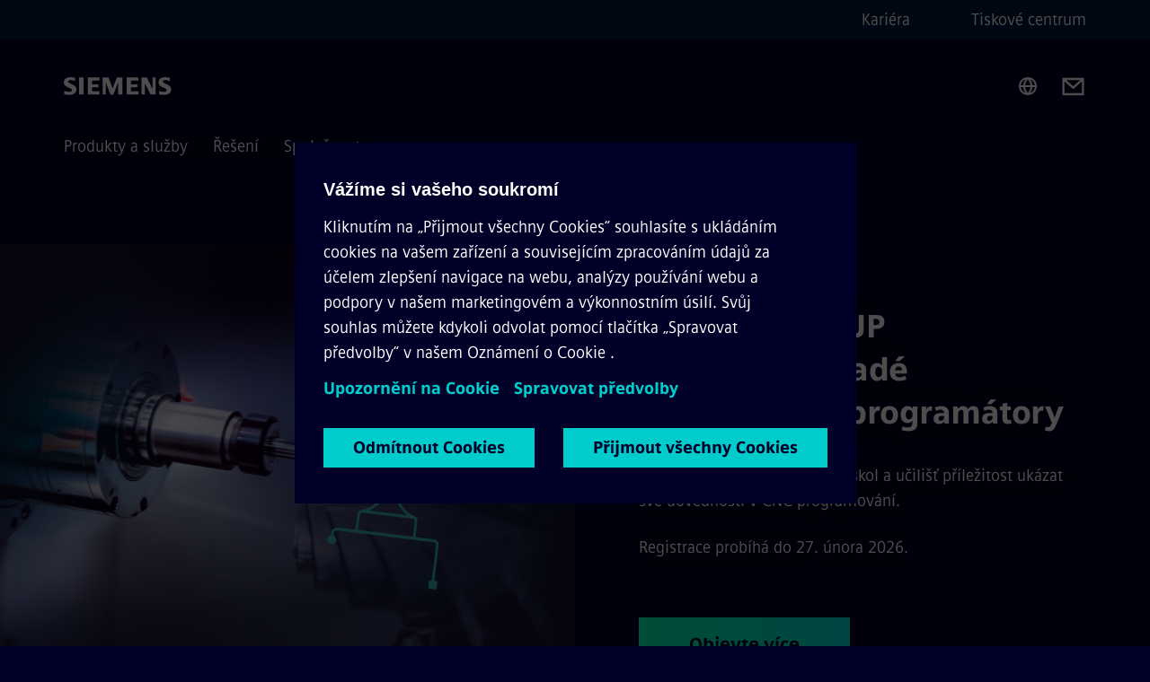

--- FILE ---
content_type: text/html
request_url: https://www.siemens.com/cz/cs.html
body_size: 9095
content:
<!DOCTYPE html>
<html lang='cs' dir='ltr'>

  <head>
    <meta charset='utf-8' />
    <link rel="stylesheet" type="text/css" href="/assets/static/onRenderClient.45efb5d4.css"><link rel="stylesheet" type="text/css" href="/assets/static/search.1156d725.css"><link rel="stylesheet" type="text/css" href="/assets/static/StepCarousel.cca2ceee.css"><link rel="stylesheet" type="text/css" href="/assets/static/ResponsiveLayout.7f1d8e7e.css"><link rel="stylesheet" type="text/css" href="/assets/static/Modal.02e7bb2e.css"><link rel="stylesheet" type="text/css" href="/assets/static/ScrollbarShadows.5173f092.css"><link rel="stylesheet" type="text/css" href="/assets/static/use-section-in-viewport.db47ab30.css">
    <link rel="stylesheet" type="text/css" href="/assets/static/StageWrapper.f250b17a.css"><link rel="stylesheet" type="text/css" href="/assets/static/Logo.0c904b93.css"><link rel="stylesheet" type="text/css" href="/assets/static/SearchInput.2865e8cc.css"><link rel="stylesheet" type="text/css" href="/assets/static/Breadcrumbs.3497a2a9.css"><link rel="stylesheet" type="text/css" href="/assets/static/Button.7d9878e9.css"><link rel="stylesheet" type="text/css" href="/assets/static/DefaultPage.ec7bd55c.css"><link rel="preload" href="/assets/static/SectionAnchor.9aae9b0c.css" as="style" type="text/css"><meta name="viewport" content="width=device-width, initial-scale=1, maximum-scale=1, minimum-scale=1, user-scalable=no, viewport-fit=cover" /><meta name='app-revision' content='2025-11-20T10:13:36.000Z - master - 6f77caf' /><meta http-equiv='Cache-Control' content='public, max-age=600, must-revalidate'><link rel="preload" as="image" imagesrcset="https://assets.new.siemens.com/siemens/assets/api/uuid:83ca8310-e39c-41a1-ba61-001abf4c0f36/width:3840/quality:high/crop:0:0:1:1/JPGformaty3.webp 3840w,https://assets.new.siemens.com/siemens/assets/api/uuid:83ca8310-e39c-41a1-ba61-001abf4c0f36/width:2732/quality:high/crop:0:0:1:1/JPGformaty3.webp 2732w,https://assets.new.siemens.com/siemens/assets/api/uuid:83ca8310-e39c-41a1-ba61-001abf4c0f36/width:2224/quality:high/crop:0:0:1:1/JPGformaty3.webp 2224w,https://assets.new.siemens.com/siemens/assets/api/uuid:83ca8310-e39c-41a1-ba61-001abf4c0f36/width:2048/quality:high/crop:0:0:1:1/JPGformaty3.webp 2048w,https://assets.new.siemens.com/siemens/assets/api/uuid:83ca8310-e39c-41a1-ba61-001abf4c0f36/width:1920/quality:high/crop:0:0:1:1/JPGformaty3.webp 1920w,https://assets.new.siemens.com/siemens/assets/api/uuid:83ca8310-e39c-41a1-ba61-001abf4c0f36/width:1266/quality:high/crop:0:0:1:1/JPGformaty3.webp 1266w,https://assets.new.siemens.com/siemens/assets/api/uuid:83ca8310-e39c-41a1-ba61-001abf4c0f36/width:1125/quality:high/crop:0:0:1:1/JPGformaty3.webp 1125w,https://assets.new.siemens.com/siemens/assets/api/uuid:83ca8310-e39c-41a1-ba61-001abf4c0f36/width:750/quality:high/crop:0:0:1:1/JPGformaty3.webp 750w,https://assets.new.siemens.com/siemens/assets/api/uuid:83ca8310-e39c-41a1-ba61-001abf4c0f36/width:640/quality:high/crop:0:0:1:1/JPGformaty3.webp 640w,https://assets.new.siemens.com/siemens/assets/api/uuid:83ca8310-e39c-41a1-ba61-001abf4c0f36/width:320/quality:high/crop:0:0:1:1/JPGformaty3.webp 320w,https://assets.new.siemens.com/siemens/assets/api/uuid:83ca8310-e39c-41a1-ba61-001abf4c0f36/width:100/quality:low/crop:0:0:1:1/JPGformaty3.webp 100w" imagesizes="100vw" fetchpriority="high" /><title>Home - Siemens Česká republika - Siemens CZ</title>
<link rel="canonical" href="https://www.siemens.com/cz/cs.html">
<meta name="dc.date.created" content="2025-08-05T13:14:48.492Z" data-generated="">
<meta name="dc.date.modified" content="2026-01-14T20:02:06.574Z" data-generated="">
<meta name="dc.identifier" content="/content/tenants/siemens-com/cz/cs" data-generated="">
<meta name="dc.language" content="cs" data-generated="">
<meta name="dc.region" content="cz" data-generated="">
<meta name="description" content="Portfolio Siemens pokrývá řešení pro průmysl, energetiku, dopravu a veřejnou infrastrukturu, technologie budov a zdravotnictví. Český Siemens je průkopníkem v oblasti Průmyslu 4.0 a chytré infrastruktury, v rámci kterých přináší zákazníkům komplexní digitální produkty a služby." data-generated="">
<meta name="format-detection" content="telephone=no" data-generated="">
<meta name="fragmentUUID" content="siem:Cy7TLJtd6vK" data-generated="">
<meta name="google-site-verification" content="Fvc_0K5ODtgQhJnUZsLIdmILnMTt2yNV_oA4xxtDVSw" data-generated="">
<meta name="language" content="cs" data-generated="">
<meta name="msapplication-tap-highlight" content="NO" data-generated="">
<meta name="robots" content="index,follow" data-generated="">
<meta name="searchTeaserImage" content="https://assets.new.siemens.com/siemens/assets/api/uuid:39e32a79-0906-42a3-9fc4-f1f55640af63/quality:low/width:750/kontakty.jpg" data-generated="">
<meta name="searchTitle" content="Siemens Česká republika" data-generated="">
<meta name="template" content="fw_base-page-template" data-generated="">
<meta name="twitter:card" content="summary_large_image" data-generated="">
<meta name="twitter:description" content="Siemens patří mezi největší technologické firmy v České republice a nedílnou součástí českého průmyslu je již již více než 130 let. Naše portfolio pokrývá řešení pro průmysl, energetiku, dopravu a veřejnou infrastrukturu, technologie budov a zdravotnictví. Siemens je průkopníkem v oblasti Průmyslu 4.0 a Smart Cities, v rámci kterých přináší komplexní digitální produkty a služby." data-generated="">
<meta name="twitter:image" content="https://assets.new.siemens.com/siemens/assets/api/uuid:39e32a79-0906-42a3-9fc4-f1f55640af63/quality:low/width:750/kontakty.jpg" data-generated="">
<meta name="twitter:site" content="@SiemensCzech" data-generated="">
<meta name="twitter:title" content="Siemens Česká republika" data-generated="">
<meta name="viewport" content="width=device-width, initial-scale=1.0, shrink-to-fit=no" data-generated="">
<meta name="x-ua-compatible" content="ie=edge" data-generated="">
<meta property="og:description" content="Siemens patří mezi největší technologické firmy v České republice a nedílnou součástí českého průmyslu je již již více než 130 let. Naše portfolio pokrývá řešení pro průmysl, energetiku, dopravu a veřejnou infrastrukturu, technologie budov a zdravotnictví. Siemens je průkopníkem v oblasti Průmyslu 4.0 a Smart Cities, v rámci kterých přináší komplexní digitální produkty a služby." data-generated="">
<meta property="og:image" content="https://assets.new.siemens.com/siemens/assets/api/uuid:39e32a79-0906-42a3-9fc4-f1f55640af63/quality:low/width:750/kontakty.jpg" data-generated="">
<meta property="og:locale" content="cs" data-generated="">
<meta property="og:site_name" content="Siemens" data-generated="">
<meta property="og:title" content="Siemens Česká republika" data-generated="">
<meta property="og:url" content="https://www.siemens.com/cz/cs.html" data-generated=""><link rel="preconnect" href="https://assets.adobedtm.com" /><link rel="preconnect" href="https://w3.siemens.com" /><link rel="preconnect" href="https://siemens.sc.omtrdc.net" /><link rel="preconnect" href="https://assets.new.siemens.com" /><link rel='preconnect' href='https://api.dc.siemens.com/fluidweb' /><script src='//assets.adobedtm.com/launch-EN94e8a0c1a62247fb92741f83d3ea12b6.min.js'></script><link rel="apple-touch-icon" sizes="180x180" href="https://cdn.c2comms.cloud/images/favicons/1.0/apple-touch-icon.png"><link rel="icon" type="image/png" sizes="32x32" href="https://cdn.c2comms.cloud/images/favicons/1.0/favicon-32x32.png"><link rel="icon" type="image/png" sizes="16x16" href="https://cdn.c2comms.cloud/images/favicons/1.0/favicon-16x16.png"><link rel="manifest" href="https://cdn.c2comms.cloud/images/favicons/1.0/site.webmanifest"><link rel="mask-icon" href="https://cdn.c2comms.cloud/images/favicons/1.0/safari-pinned-tab.svg" color="#5bbad5"><link rel="shortcut icon" href="https://cdn.c2comms.cloud/images/favicons/1.0/favicon.ico"><meta name="msapplication-TileColor" content="#da532c"><meta name="msapplication-config" content="https://cdn.c2comms.cloud/images/favicons/1.0/browserconfig.xml"><meta name="theme-color" content="#ffffff"><script> var _mtm = window._mtm = window._mtm || []; _mtm.push({'mtm.startTime': (new Date().getTime()), 'event': 'mtm.Start'});
      (function() {
        var d=document, g=d.createElement('script'), s=d.getElementsByTagName('script')[0];
        g.async=true; g.src='https://w3.siemens.com/js/container_Rfpo1n9N.js'; s.parentNode.insertBefore(g,s);
      })();
    </script>
  </head>

  <body class='fluidWebRoot'>
    <div id='app'><div class="app"><!--[--><div class="page fluidPage"><div class="fluidPage__wrapper page__wrapper"><!--[--><header class="header"><ul class="skipLinks" data-ste-element="skip-links"><li><a style="" class="button button--tertiary button--default button--icon button--iconArrowRight button--iconRight button--link skipLinks__skipLink skipLinks__skipLink" data-ste-element href="#main" target="_self"><!--[-->Skip to main content<!--]--></a></li><li><a data-ste-element="inlineLink" class="skipLinks__skipLink inlineLink inlineLink--default skipLinks__skipLink" href="#navigation"><!--[--><!----><!--[--><!--[-->Skip to main navigation<!--]--><!--]--><span class="icon icon__name--chevron-right inlineLink__icon" data-ste-element="icon" style="--icon-color:white;--icon-size:20px;" position="after"></span><!--]--></a></li><li><a data-ste-element="inlineLink" class="skipLinks__skipLink inlineLink inlineLink--default skipLinks__skipLink" href="#footer"><!--[--><!----><!--[--><!--[-->Skip to footer<!--]--><!--]--><span class="icon icon__name--chevron-right inlineLink__icon" data-ste-element="icon" style="--icon-color:white;--icon-size:20px;" position="after"></span><!--]--></a></li></ul><div class="responsiveLayout responsiveLayout--hideOnXsmall responsiveLayout--hideOnSmall header__metaMenu"><!--[--><!----><nav aria-label="Header secondary navigation" class="secondaryNavigation" data-ste-element="secondary-navigation"><!----><ul class="secondaryNavigation__links"><!--[--><li><!--[--><a data-ste-element="metaNavigationLink" class="metaNavigationLink secondaryNavigation__link" href="https://kariera.siemens.cz/" data-v-b19e575c>Kariéra</a><!--]--></li><li><!--[--><a data-ste-element="metaNavigationLink" class="metaNavigationLink secondaryNavigation__link" href="https://www.siemenspress.cz/" data-v-b19e575c>Tiskové centrum</a><!--]--></li><!--]--></ul></nav><!--]--></div><div class="header__topBar"><div class="header__logoContainer"><!--[--><!----><div class="logo" data-ste-element="logo"><a class="logo__logo" tabindex="0" title="Siemens" aria-label="Siemens" href="https://www.siemens.com/cz/cs.html" target="_self"><!--[--><div class="logo__logoSiemens logo__logoSiemens--white"></div><!--]--></a></div><!--]--><!----></div><div class="header__iconsWrapper"><div class="headerSearch" data-ste-element="header-search"><form class="headerSearch__form"><!----><div class="headerSearch__animationWrapper"><div class="responsiveLayout responsiveLayout--hideOnMedium responsiveLayout--hideOnLarge responsiveLayout--hideOnXlarge"><!--[--><button class="headerSearch__icon" type="submit" value="search" aria-label="Ask or search anything…"></button><!--]--></div><div class="responsiveLayout responsiveLayout--hideOnXsmall responsiveLayout--hideOnSmall"><!--[--><div class="submitInput submitInput--normal submitInput--empty headerSearch__inputWrapper" data-ste-element="submitInput"><!--[--><!--]--><input id="submitInput__input" value data-hj-allow aria-controls="suggestionList__undefined" class="headerSearch__input submitInput__input" aria-label="Ask or search anything…" placeholder="Ask or search anything…" size="23" maxlength="2000" type="text"><!--[--><!--]--><button class="submitInput__applyButton submitInput__applyButton--search" aria-label="Ask or search anything…"></button><!--[--><!--]--></div><div style="display:none;" class="headerSearch__dropdown"><div><span class="headerSearch__suggestionAudioHint" aria-live="polite" tabindex="-1">0 suggestions available. Use the up and down arrow keys to navigate.</span><div class="headerSearch__suggestionHeadline" tabindex="-1">Search suggestion</div><ul id="suggestionList__undefined" class="headerSearch__suggestions"><!--[--><!--]--><!--[--><!--]--><!--[--><!--]--></ul></div><!----></div><!--]--></div></div></form></div><!----><!----><div class="header__regionSelectorWrapper"><div class="regionSelector"><button id="meta-nav" class="regionSelector__trigger" data-ste-element="region-selector" aria-label="Region Selector" aria-expanded="false" data-disable-live-translation><div class="responsiveLayout responsiveLayout--hideOnXsmall responsiveLayout--hideOnSmall responsiveLayout--hideOnMedium"><!--[--><span data-disable-live-translation>Česko</span><!--]--></div></button><!----><!----><!----></div></div><a style="" aria-label="Contact us" class="button button--tertiary button--default button--link header__contactUs header__contactUs" data-ste-element href="https://www.siemens.com/cz/cz/spolecnost/o-nas/kontakty.html" target="_self"><!--[--><!--]--></a><!----><div class="header__navigationCloseWrapper"><!----></div><!----></div></div><div class="header__navigationWrapper"><div style="display:none;"><!----></div><nav id="navigation" class="header__navigation" aria-label="Header primary navigation"><!----><div class="responsiveLayout responsiveLayout--hideOnMedium responsiveLayout--hideOnLarge responsiveLayout--hideOnXlarge"><!--[--><ul><div class="header__burgerMenuWrapper"><button id="navigation" class="header__burgerMenu" aria-label="main menu" aria-expanded="false"></button></div></ul><!--]--></div><div class="responsiveLayout responsiveLayout--hideOnXsmall responsiveLayout--hideOnSmall" style="display:contents;"><!--[--><div class="stepCarousel"><ul class="stepCarousel__links"><!--[--><li class="stepCarousel__link"><!--[--><button class="header__firstNaviItem" aria-expanded="false" aria-haspopup="false" aria-live="off">Produkty a služby</button><!--]--></li><li class="stepCarousel__link"><!--[--><button class="header__firstNaviItem" aria-expanded="false" aria-haspopup="false" aria-live="off">Řešení</button><!--]--></li><li class="stepCarousel__link"><!--[--><button class="header__firstNaviItem" aria-expanded="false" aria-haspopup="false" aria-live="off">Společnost</button><!--]--></li><!--]--><li><!--[--><!--]--></li></ul><!----><!----></div><!--]--></div></nav></div><!----><!----><!----><!----></header><!----><!--]--><!--[--><!--[--><main id="main" class="contentTree" data-ste-element="content-tree"><div class="contentTree__itemsWrapper"><!--[--><div class="contentTree__item"><!--[--><!--[--><div class="pageSection pageSection__layoutDefault stage stage--firstStage stage--imageLeft" data-test="dads" id="siem:PtWWxeWEcCn" data-anchor="&lt;p&gt;SINUMERIKCUP&lt;p&gt;Soutezpromladetechnologyaprogramatory" data-ste-element="stage"><!--[--><!--[--><!----><div class="stage__content"><div class="stage__headerContainer"><!----><h1 class="stage__header"><span><p>SINUMERIK CUP</p>
Soutěž pro mladé technology a programátory</span></h1></div><div class="responsiveLayout responsiveLayout--hideOnXsmall responsiveLayout--hideOnSmall"><!--[--><div class="stage__description"><div class="stage__text"><html><head></head><body><p dir="ltr"><span>Dáváme studentům středních škol a učilišť příležitost ukázat své dovednosti v CNC programování.</span></p><p dir="ltr"><span>Registrace probíhá do 27. února 2026.</span></p></body></html></div><!----><div class="stage__buttonsContainer"><a style="" aria-label="Objevte více regarding &lt;p&gt;SINUMERIK CUP&lt;/p&gt;
Soutěž pro mladé technology a programátory" class="button button--hero button--default button--link stage__button stage__button" data-ste-element="stage-button" href="https://info.siemens.com/viewer/9e41488c3d43d95ef06f2bd43533b411" target="_self"><!--[-->Objevte více<!--]--></a></div></div><!----><!--]--></div></div><div class="stage__contentImage"><div class="responsiveImage--hasAspectRatio responsiveImage" data-ste-element="responsive-image" style="padding-bottom:75%;"><!--[--><picture><!--[--><source data-sizes="auto" type="image/webp" data-srcset="https://assets.new.siemens.com/siemens/assets/api/uuid:83ca8310-e39c-41a1-ba61-001abf4c0f36/width:3840/quality:high/crop:0:0:1:1/JPGformaty3.webp 3840w,https://assets.new.siemens.com/siemens/assets/api/uuid:83ca8310-e39c-41a1-ba61-001abf4c0f36/width:2732/quality:high/crop:0:0:1:1/JPGformaty3.webp 2732w,https://assets.new.siemens.com/siemens/assets/api/uuid:83ca8310-e39c-41a1-ba61-001abf4c0f36/width:2224/quality:high/crop:0:0:1:1/JPGformaty3.webp 2224w,https://assets.new.siemens.com/siemens/assets/api/uuid:83ca8310-e39c-41a1-ba61-001abf4c0f36/width:2048/quality:high/crop:0:0:1:1/JPGformaty3.webp 2048w,https://assets.new.siemens.com/siemens/assets/api/uuid:83ca8310-e39c-41a1-ba61-001abf4c0f36/width:1920/quality:high/crop:0:0:1:1/JPGformaty3.webp 1920w,https://assets.new.siemens.com/siemens/assets/api/uuid:83ca8310-e39c-41a1-ba61-001abf4c0f36/width:1266/quality:high/crop:0:0:1:1/JPGformaty3.webp 1266w,https://assets.new.siemens.com/siemens/assets/api/uuid:83ca8310-e39c-41a1-ba61-001abf4c0f36/width:1125/quality:high/crop:0:0:1:1/JPGformaty3.webp 1125w,https://assets.new.siemens.com/siemens/assets/api/uuid:83ca8310-e39c-41a1-ba61-001abf4c0f36/width:750/quality:high/crop:0:0:1:1/JPGformaty3.webp 750w,https://assets.new.siemens.com/siemens/assets/api/uuid:83ca8310-e39c-41a1-ba61-001abf4c0f36/width:640/quality:high/crop:0:0:1:1/JPGformaty3.webp 640w,https://assets.new.siemens.com/siemens/assets/api/uuid:83ca8310-e39c-41a1-ba61-001abf4c0f36/width:320/quality:high/crop:0:0:1:1/JPGformaty3.webp 320w,https://assets.new.siemens.com/siemens/assets/api/uuid:83ca8310-e39c-41a1-ba61-001abf4c0f36/width:100/quality:low/crop:0:0:1:1/JPGformaty3.webp 100w" data-lowsrc="https://assets.new.siemens.com/siemens/assets/api/uuid:83ca8310-e39c-41a1-ba61-001abf4c0f36/width:100/quality:low/crop:0:0:1:1/JPGformaty3.jpg"><source data-sizes="auto" data-srcset="https://assets.new.siemens.com/siemens/assets/api/uuid:83ca8310-e39c-41a1-ba61-001abf4c0f36/width:3840/quality:high/crop:0:0:1:1/JPGformaty3.jpg 3840w,https://assets.new.siemens.com/siemens/assets/api/uuid:83ca8310-e39c-41a1-ba61-001abf4c0f36/width:2732/quality:high/crop:0:0:1:1/JPGformaty3.jpg 2732w,https://assets.new.siemens.com/siemens/assets/api/uuid:83ca8310-e39c-41a1-ba61-001abf4c0f36/width:2224/quality:high/crop:0:0:1:1/JPGformaty3.jpg 2224w,https://assets.new.siemens.com/siemens/assets/api/uuid:83ca8310-e39c-41a1-ba61-001abf4c0f36/width:2048/quality:high/crop:0:0:1:1/JPGformaty3.jpg 2048w,https://assets.new.siemens.com/siemens/assets/api/uuid:83ca8310-e39c-41a1-ba61-001abf4c0f36/width:1920/quality:high/crop:0:0:1:1/JPGformaty3.jpg 1920w,https://assets.new.siemens.com/siemens/assets/api/uuid:83ca8310-e39c-41a1-ba61-001abf4c0f36/width:1266/quality:high/crop:0:0:1:1/JPGformaty3.jpg 1266w,https://assets.new.siemens.com/siemens/assets/api/uuid:83ca8310-e39c-41a1-ba61-001abf4c0f36/width:1125/quality:high/crop:0:0:1:1/JPGformaty3.jpg 1125w,https://assets.new.siemens.com/siemens/assets/api/uuid:83ca8310-e39c-41a1-ba61-001abf4c0f36/width:750/quality:high/crop:0:0:1:1/JPGformaty3.jpg 750w,https://assets.new.siemens.com/siemens/assets/api/uuid:83ca8310-e39c-41a1-ba61-001abf4c0f36/width:640/quality:high/crop:0:0:1:1/JPGformaty3.jpg 640w,https://assets.new.siemens.com/siemens/assets/api/uuid:83ca8310-e39c-41a1-ba61-001abf4c0f36/width:320/quality:high/crop:0:0:1:1/JPGformaty3.jpg 320w,https://assets.new.siemens.com/siemens/assets/api/uuid:83ca8310-e39c-41a1-ba61-001abf4c0f36/width:100/quality:low/crop:0:0:1:1/JPGformaty3.jpg 100w" data-lowsrc="https://assets.new.siemens.com/siemens/assets/api/uuid:83ca8310-e39c-41a1-ba61-001abf4c0f36/width:100/quality:low/crop:0:0:1:1/JPGformaty3.webp"><!--]--><img data-sizes="auto" alt="SINUMERIK CUP" title="SINUMERIK CUP" class="lazyload blur-up responsiveImage__blurUp--always" width="4" height="3" style="position:absolute;" data-src="https://assets.new.siemens.com/siemens/assets/api/uuid:83ca8310-e39c-41a1-ba61-001abf4c0f36/width:100/quality:low/crop:0:0:1:1/JPGformaty3.jpg"></picture><noscript><picture><!--[--><source type="image/webp" srcset="https://assets.new.siemens.com/siemens/assets/api/uuid:83ca8310-e39c-41a1-ba61-001abf4c0f36/width:3840/quality:high/crop:0:0:1:1/JPGformaty3.webp 3840w,https://assets.new.siemens.com/siemens/assets/api/uuid:83ca8310-e39c-41a1-ba61-001abf4c0f36/width:2732/quality:high/crop:0:0:1:1/JPGformaty3.webp 2732w,https://assets.new.siemens.com/siemens/assets/api/uuid:83ca8310-e39c-41a1-ba61-001abf4c0f36/width:2224/quality:high/crop:0:0:1:1/JPGformaty3.webp 2224w,https://assets.new.siemens.com/siemens/assets/api/uuid:83ca8310-e39c-41a1-ba61-001abf4c0f36/width:2048/quality:high/crop:0:0:1:1/JPGformaty3.webp 2048w,https://assets.new.siemens.com/siemens/assets/api/uuid:83ca8310-e39c-41a1-ba61-001abf4c0f36/width:1920/quality:high/crop:0:0:1:1/JPGformaty3.webp 1920w,https://assets.new.siemens.com/siemens/assets/api/uuid:83ca8310-e39c-41a1-ba61-001abf4c0f36/width:1266/quality:high/crop:0:0:1:1/JPGformaty3.webp 1266w,https://assets.new.siemens.com/siemens/assets/api/uuid:83ca8310-e39c-41a1-ba61-001abf4c0f36/width:1125/quality:high/crop:0:0:1:1/JPGformaty3.webp 1125w,https://assets.new.siemens.com/siemens/assets/api/uuid:83ca8310-e39c-41a1-ba61-001abf4c0f36/width:750/quality:high/crop:0:0:1:1/JPGformaty3.webp 750w,https://assets.new.siemens.com/siemens/assets/api/uuid:83ca8310-e39c-41a1-ba61-001abf4c0f36/width:640/quality:high/crop:0:0:1:1/JPGformaty3.webp 640w,https://assets.new.siemens.com/siemens/assets/api/uuid:83ca8310-e39c-41a1-ba61-001abf4c0f36/width:320/quality:high/crop:0:0:1:1/JPGformaty3.webp 320w,https://assets.new.siemens.com/siemens/assets/api/uuid:83ca8310-e39c-41a1-ba61-001abf4c0f36/width:100/quality:low/crop:0:0:1:1/JPGformaty3.webp 100w"><source srcset="https://assets.new.siemens.com/siemens/assets/api/uuid:83ca8310-e39c-41a1-ba61-001abf4c0f36/width:3840/quality:high/crop:0:0:1:1/JPGformaty3.jpg 3840w,https://assets.new.siemens.com/siemens/assets/api/uuid:83ca8310-e39c-41a1-ba61-001abf4c0f36/width:2732/quality:high/crop:0:0:1:1/JPGformaty3.jpg 2732w,https://assets.new.siemens.com/siemens/assets/api/uuid:83ca8310-e39c-41a1-ba61-001abf4c0f36/width:2224/quality:high/crop:0:0:1:1/JPGformaty3.jpg 2224w,https://assets.new.siemens.com/siemens/assets/api/uuid:83ca8310-e39c-41a1-ba61-001abf4c0f36/width:2048/quality:high/crop:0:0:1:1/JPGformaty3.jpg 2048w,https://assets.new.siemens.com/siemens/assets/api/uuid:83ca8310-e39c-41a1-ba61-001abf4c0f36/width:1920/quality:high/crop:0:0:1:1/JPGformaty3.jpg 1920w,https://assets.new.siemens.com/siemens/assets/api/uuid:83ca8310-e39c-41a1-ba61-001abf4c0f36/width:1266/quality:high/crop:0:0:1:1/JPGformaty3.jpg 1266w,https://assets.new.siemens.com/siemens/assets/api/uuid:83ca8310-e39c-41a1-ba61-001abf4c0f36/width:1125/quality:high/crop:0:0:1:1/JPGformaty3.jpg 1125w,https://assets.new.siemens.com/siemens/assets/api/uuid:83ca8310-e39c-41a1-ba61-001abf4c0f36/width:750/quality:high/crop:0:0:1:1/JPGformaty3.jpg 750w,https://assets.new.siemens.com/siemens/assets/api/uuid:83ca8310-e39c-41a1-ba61-001abf4c0f36/width:640/quality:high/crop:0:0:1:1/JPGformaty3.jpg 640w,https://assets.new.siemens.com/siemens/assets/api/uuid:83ca8310-e39c-41a1-ba61-001abf4c0f36/width:320/quality:high/crop:0:0:1:1/JPGformaty3.jpg 320w,https://assets.new.siemens.com/siemens/assets/api/uuid:83ca8310-e39c-41a1-ba61-001abf4c0f36/width:100/quality:low/crop:0:0:1:1/JPGformaty3.jpg 100w"><!--]--><img alt="SINUMERIK CUP" title="SINUMERIK CUP" loading="lazy" class="" style="position:absolute;" src="https://assets.new.siemens.com/siemens/assets/api/uuid:83ca8310-e39c-41a1-ba61-001abf4c0f36/width:100/quality:low/crop:0:0:1:1/JPGformaty3.jpg" width="4" height="3"></picture></noscript><!--]--><!----></div><!----></div><div class="responsiveLayout responsiveLayout--hideOnMedium responsiveLayout--hideOnLarge responsiveLayout--hideOnXlarge"><!--[--><div class="stage__description"><div class="stage__text"><html><head></head><body><p dir="ltr"><span>Dáváme studentům středních škol a učilišť příležitost ukázat své dovednosti v CNC programování.</span></p><p dir="ltr"><span>Registrace probíhá do 27. února 2026.</span></p></body></html></div><!----><div class="stage__buttonsContainer"><a style="" aria-label="Objevte více regarding &lt;p&gt;SINUMERIK CUP&lt;/p&gt;
Soutěž pro mladé technology a programátory" class="button button--hero button--default button--link stage__button stage__button" data-ste-element="stage-button" href="https://info.siemens.com/viewer/9e41488c3d43d95ef06f2bd43533b411" target="_self"><!--[-->Objevte více<!--]--></a></div></div><!----><!--]--></div><!--]--><!--]--></div><!----><!--]--><!----><!----><!--]--></div><div class="contentTree__item"><!----></div><!--]--><div class="contentTree__item"><!----></div></div></main><!--]--><!--]--></div><!----><!----><div class="page__backToTopButtonContainer"><!----></div><footer id="footer" class="footer" data-ste-element="footer"><!--[--><!--[--><ul class="footer__footerLinksWrapper footer__footerLinksWrapper--flexEnd"><!--[--><li class="footer__footerLinksItem"><a class="footerLink footer__footerLink" data-ste-element="footerLink" href="https://www.siemens.com/cz/cs/spolecnost/o-nas/kontakty.html" data-v-774b2169><!--[-->O společnosti<!--]--></a></li><li class="footer__footerLinksItem"><a class="footerLink footer__footerLink" data-ste-element="footerLink" href="https://www.siemens.com/cz/cs/obecne/podminky-uzivani.html" data-v-774b2169><!--[-->Podmínky užívání<!--]--></a></li><li class="footer__footerLinksItem"><a class="footerLink footer__footerLink" data-ste-element="footerLink" href="https://www.siemens.com/cz/cs/obecne/pravidla-cookies.html" data-v-774b2169><!--[-->Pravidla Cookies<!--]--></a></li><li class="footer__footerLinksItem"><a class="footerLink footer__footerLink" data-ste-element="footerLink" href="https://www.siemens.com/cz/cs/obecne/ochrana-osobnich-udaju.html" data-v-774b2169><!--[-->Ochrana osobních údajů<!--]--></a></li><li class="footer__footerLinksItem"><a class="footerLink footer__footerLink" data-ste-element="footerLink" href="https://www.siemens.com/cz/cs/obecne/digital-id.html" data-v-774b2169><!--[-->Digital ID<!--]--></a></li><li class="footer__footerLinksItem"><a class="footerLink footer__footerLink" data-ste-element="footerLink" href="https://www.siemens.com/cz/cs/spolecnost/o-nas/spolecenska-odpovednost/whistleblowing.html" data-v-774b2169><!--[-->Whistleblowing<!--]--></a></li><!--]--></ul><!--]--><!--[--><!----><!--]--><!--[--><div class="footer__copyrightWrapper"><span class="footer__copyright">Copyright ©  1996 - 2026 Siemens, s.r.o</span></div><!--]--><!--[--><div class="footer__socialMedia__wrapper"><div class="logo_wrapper"><div id="logo" class="logo"><a class="logo__logo" href="https://www.siemens.com/global/en.html" tabindex="0" title="Siemens" aria-label="Siemens" style="" target="_blank"><div class="logo__logoSiemens"></div></a></div><!----></div><ul class="footer__socialMedia_links"><!--[--><li><a aria-label="FACEBOOK" href="https://www.facebook.com/SiemensCzech" class="footer__socialMediaItem" rel="noopener noreferrer" target="_blank"><span class="icon icon__name--facebook" data-ste-element="icon" style="--icon-color:white;--icon-size:24px;"></span></a></li><li><a aria-label="INSTAGRAM" href="https://www.instagram.com/siemensczech/" class="footer__socialMediaItem" rel="noopener noreferrer" target="_blank"><span class="icon icon__name--instagram" data-ste-element="icon" style="--icon-color:white;--icon-size:24px;"></span></a></li><li><a aria-label="TWITTER" href="https://www.twitter.com/SiemensCzech" class="footer__socialMediaItem" rel="noopener noreferrer" target="_blank"><span class="icon icon__name--twitter" data-ste-element="icon" style="--icon-color:white;--icon-size:24px;"></span></a></li><li><a aria-label="LINKEDIN" href="https://www.linkedin.com/company/siemens" class="footer__socialMediaItem" rel="noopener noreferrer" target="_blank"><span class="icon icon__name--linkedin" data-ste-element="icon" style="--icon-color:white;--icon-size:24px;"></span></a></li><li><a aria-label="YOUTUBE" href="https://www.youtube.com/user/Siemens" class="footer__socialMediaItem" rel="noopener noreferrer" target="_blank"><span class="icon icon__name--youtube" data-ste-element="icon" style="--icon-color:white;--icon-size:24px;"></span></a></li><!--]--></ul></div><!--]--><!--]--></footer></div><!--]--></div></div>
    <link rel="modulepreload" href="/assets/js/ResponsiveImage-440f251c.js" as="script" type="text/javascript"><link rel="modulepreload" href="/assets/js/PageSection-a3cc87c7.js" as="script" type="text/javascript"><link rel="modulepreload" href="/assets/js/StageWrapper.vue_vue_type_script_setup_true_lang-f9fdb537.js" as="script" type="text/javascript"><link rel="modulepreload" href="/assets/js/StageWrapper-2ab0fcbd.js" as="script" type="text/javascript"><link rel="modulepreload" href="/assets/js/Button-54bae0bc.js" as="script" type="text/javascript"><link rel="modulepreload" href="/assets/js/DefaultPage-fc7114f0.js" as="script" type="text/javascript"><link rel="modulepreload" href="/assets/js/SectionAnchor-ac5744a5.js" as="script" type="text/javascript"><script>"use strict";(()=>{var{replace:s}="",g=/&(?:amp|#38|lt|#60|gt|#62|apos|#39|quot|#34);/g;var l={"&amp;":"&","&#38;":"&","&lt;":"<","&#60;":"<","&gt;":">","&#62;":">","&apos;":"'","&#39;":"'","&quot;":'"',"&#34;":'"'},p=e=>l[e],n=e=>s.call(e,g,p);var o={A:"groupA",B:"groupB"};var t={BAD_REQUEST:400,INTERNAL_SERVER_ERROR:500,NOT_FOUND:404,TEMPORARY_REDIRECT:307,UNARHORIZED:401},c={[t.TEMPORARY_REDIRECT]:{code:t.BAD_REQUEST,message:"Method and body not changed.",title:"Temporary Redirect"},[t.BAD_REQUEST]:{code:t.BAD_REQUEST,title:"Bad request"},[t.UNARHORIZED]:{code:t.UNARHORIZED,title:"Unauthorized"},[t.NOT_FOUND]:{code:t.NOT_FOUND,message:"This page could not be found.",title:"Page Not Found"},[t.INTERNAL_SERVER_ERROR]:{code:t.INTERNAL_SERVER_ERROR,message:"Internal Server Error",title:"Something went wrong."}};var r=(e,a)=>{if(!a)return;if(a==="main"){e.abtest=o.A;return}e.abtest=o.B,e.path=e.path.replace(/(.*)-b\.html$/,"$1.html")};window.siemens={datalayer:JSON.parse(n(`{\&quot;activateStream\&quot;:false,\&quot;companyName\&quot;:\&quot;Siemens\&quot;,\&quot;component\&quot;:{},\&quot;copyright\&quot;:\&quot;Copyright ©  1996 - 2026 Siemens, s.r.o\&quot;,\&quot;dateFormat\&quot;:\&quot;d. MM. yyyy\&quot;,\&quot;dateFormatWithoutYear\&quot;:\&quot;dd. MM\&quot;,\&quot;designVariant\&quot;:\&quot;dark\&quot;,\&quot;floatingConversionButtonLabel\&quot;:\&quot;\&quot;,\&quot;floatingConversionButtonLink\&quot;:\&quot;https://www.siemens.com/cz/cz/spolecnost/o-nas/kontakty.html\&quot;,\&quot;footerLinks\&quot;:[{\&quot;text\&quot;:\&quot;O společnosti\&quot;,\&quot;url\&quot;:\&quot;https://www.siemens.com/cz/cs/spolecnost/o-nas/kontakty.html\&quot;,\&quot;target\&quot;:\&quot;sametab\&quot;},{\&quot;text\&quot;:\&quot;Podmínky užívání\&quot;,\&quot;url\&quot;:\&quot;https://www.siemens.com/cz/cs/obecne/podminky-uzivani.html\&quot;,\&quot;target\&quot;:\&quot;sametab\&quot;},{\&quot;text\&quot;:\&quot;Pravidla Cookies\&quot;,\&quot;url\&quot;:\&quot;https://www.siemens.com/cz/cs/obecne/pravidla-cookies.html\&quot;,\&quot;target\&quot;:\&quot;sametab\&quot;},{\&quot;text\&quot;:\&quot;Ochrana osobních údajů\&quot;,\&quot;url\&quot;:\&quot;https://www.siemens.com/cz/cs/obecne/ochrana-osobnich-udaju.html\&quot;,\&quot;target\&quot;:\&quot;sametab\&quot;},{\&quot;text\&quot;:\&quot;Digital ID\&quot;,\&quot;url\&quot;:\&quot;https://www.siemens.com/cz/cs/obecne/digital-id.html\&quot;,\&quot;target\&quot;:\&quot;sametab\&quot;},{\&quot;text\&quot;:\&quot;Whistleblowing\&quot;,\&quot;url\&quot;:\&quot;https://www.siemens.com/cz/cs/spolecnost/o-nas/spolecenska-odpovednost/whistleblowing.html\&quot;,\&quot;target\&quot;:\&quot;sametab\&quot;}],\&quot;headerLinks\&quot;:[{\&quot;text\&quot;:\&quot;Kariéra\&quot;,\&quot;url\&quot;:\&quot;https://kariera.siemens.cz/\&quot;,\&quot;target\&quot;:\&quot;sametab\&quot;},{\&quot;text\&quot;:\&quot;Tiskové centrum\&quot;,\&quot;url\&quot;:\&quot;https://www.siemenspress.cz/\&quot;,\&quot;target\&quot;:\&quot;sametab\&quot;}],\&quot;isBusinessLinksDeactivated\&quot;:true,\&quot;jquery\&quot;:false,\&quot;language\&quot;:\&quot;cs\&quot;,\&quot;navRegion\&quot;:\&quot;cz\&quot;,\&quot;navigation\&quot;:{\&quot;continent\&quot;:\&quot;world\&quot;,\&quot;inPageNavigation\&quot;:{\&quot;enabled\&quot;:false},\&quot;navTitle\&quot;:\&quot;Česky\&quot;,\&quot;navText\&quot;:\&quot;Home - Siemens Česká republika\&quot;,\&quot;hideInNav\&quot;:false,\&quot;showInBread\&quot;:true,\&quot;linkUrl\&quot;:\&quot;https://www.siemens.com/cz/cs.html\&quot;,\&quot;alias\&quot;:\&quot;cs\&quot;,\&quot;rank\&quot;:20,\&quot;orderedRankedPageIds\&quot;:[\&quot;siem:Cy7TLJtd6vK\&quot;]},\&quot;pagePath\&quot;:\&quot;/cz/cs.html\&quot;,\&quot;pageStructure\&quot;:[\&quot;siem:PtWWxeWEcCn\&quot;,\&quot;siem:KIjcllkZK8M\&quot;],\&quot;pageTitle\&quot;:\&quot;Home - Siemens Česká republika - Siemens CZ\&quot;,\&quot;snapScroll\&quot;:false,\&quot;socialChannels\&quot;:[{\&quot;label\&quot;:\&quot;FACEBOOK\&quot;,\&quot;url\&quot;:\&quot;https://www.facebook.com/SiemensCzech\&quot;,\&quot;type\&quot;:\&quot;facebook\&quot;},{\&quot;label\&quot;:\&quot;INSTAGRAM\&quot;,\&quot;url\&quot;:\&quot;https://www.instagram.com/siemensczech/\&quot;,\&quot;type\&quot;:\&quot;instagram\&quot;},{\&quot;label\&quot;:\&quot;TWITTER\&quot;,\&quot;url\&quot;:\&quot;https://www.twitter.com/SiemensCzech\&quot;,\&quot;type\&quot;:\&quot;twitter\&quot;},{\&quot;label\&quot;:\&quot;LINKEDIN\&quot;,\&quot;url\&quot;:\&quot;https://www.linkedin.com/company/siemens\&quot;,\&quot;type\&quot;:\&quot;linkedin\&quot;},{\&quot;label\&quot;:\&quot;YOUTUBE\&quot;,\&quot;url\&quot;:\&quot;https://www.youtube.com/user/Siemens\&quot;,\&quot;type\&quot;:\&quot;youtube\&quot;}],\&quot;tagsearchEnableRelatedTags\&quot;:false,\&quot;tagsearchShowRecommendations\&quot;:false,\&quot;tagsearchTags\&quot;:[],\&quot;topics\&quot;:[],\&quot;urlParams\&quot;:[],\&quot;useLazyload\&quot;:false}`)),pageConfiguration:JSON.parse(n(`{\&quot;path\&quot;:\&quot;/cz/cs.html\&quot;,\&quot;floatingConversionButtonLabel\&quot;:\&quot;\&quot;,\&quot;floatingConversionButtonLink\&quot;:\&quot;https://www.siemens.com/cz/cz/spolecnost/o-nas/kontakty.html\&quot;,\&quot;floatingConversionButtonLinkTarget\&quot;:\&quot;sametab\&quot;,\&quot;dateFormat\&quot;:\&quot;d. MM. yyyy\&quot;,\&quot;dateFormatWithoutYear\&quot;:\&quot;dd. MM\&quot;,\&quot;pageStructure\&quot;:[\&quot;siem:PtWWxeWEcCn\&quot;,\&quot;siem:KIjcllkZK8M\&quot;],\&quot;tagsearchTags\&quot;:[],\&quot;companyName\&quot;:\&quot;Siemens\&quot;,\&quot;copyRight\&quot;:\&quot;Copyright ©  1996 - 2026 Siemens, s.r.o\&quot;,\&quot;socialChannels\&quot;:[{\&quot;label\&quot;:\&quot;FACEBOOK\&quot;,\&quot;url\&quot;:\&quot;https://www.facebook.com/SiemensCzech\&quot;,\&quot;type\&quot;:\&quot;facebook\&quot;},{\&quot;label\&quot;:\&quot;INSTAGRAM\&quot;,\&quot;url\&quot;:\&quot;https://www.instagram.com/siemensczech/\&quot;,\&quot;type\&quot;:\&quot;instagram\&quot;},{\&quot;label\&quot;:\&quot;TWITTER\&quot;,\&quot;url\&quot;:\&quot;https://www.twitter.com/SiemensCzech\&quot;,\&quot;type\&quot;:\&quot;twitter\&quot;},{\&quot;label\&quot;:\&quot;LINKEDIN\&quot;,\&quot;url\&quot;:\&quot;https://www.linkedin.com/company/siemens\&quot;,\&quot;type\&quot;:\&quot;linkedin\&quot;},{\&quot;label\&quot;:\&quot;YOUTUBE\&quot;,\&quot;url\&quot;:\&quot;https://www.youtube.com/user/Siemens\&quot;,\&quot;type\&quot;:\&quot;youtube\&quot;}],\&quot;footerLinks\&quot;:[{\&quot;text\&quot;:\&quot;O společnosti\&quot;,\&quot;url\&quot;:\&quot;https://www.siemens.com/cz/cs/spolecnost/o-nas/kontakty.html\&quot;,\&quot;target\&quot;:\&quot;sametab\&quot;},{\&quot;text\&quot;:\&quot;Podmínky užívání\&quot;,\&quot;url\&quot;:\&quot;https://www.siemens.com/cz/cs/obecne/podminky-uzivani.html\&quot;,\&quot;target\&quot;:\&quot;sametab\&quot;},{\&quot;text\&quot;:\&quot;Pravidla Cookies\&quot;,\&quot;url\&quot;:\&quot;https://www.siemens.com/cz/cs/obecne/pravidla-cookies.html\&quot;,\&quot;target\&quot;:\&quot;sametab\&quot;},{\&quot;text\&quot;:\&quot;Ochrana osobních údajů\&quot;,\&quot;url\&quot;:\&quot;https://www.siemens.com/cz/cs/obecne/ochrana-osobnich-udaju.html\&quot;,\&quot;target\&quot;:\&quot;sametab\&quot;},{\&quot;text\&quot;:\&quot;Digital ID\&quot;,\&quot;url\&quot;:\&quot;https://www.siemens.com/cz/cs/obecne/digital-id.html\&quot;,\&quot;target\&quot;:\&quot;sametab\&quot;},{\&quot;text\&quot;:\&quot;Whistleblowing\&quot;,\&quot;url\&quot;:\&quot;https://www.siemens.com/cz/cs/spolecnost/o-nas/spolecenska-odpovednost/whistleblowing.html\&quot;,\&quot;target\&quot;:\&quot;sametab\&quot;}],\&quot;headerLinks\&quot;:[{\&quot;text\&quot;:\&quot;Kariéra\&quot;,\&quot;url\&quot;:\&quot;https://kariera.siemens.cz/\&quot;,\&quot;target\&quot;:\&quot;sametab\&quot;},{\&quot;text\&quot;:\&quot;Tiskové centrum\&quot;,\&quot;url\&quot;:\&quot;https://www.siemenspress.cz/\&quot;,\&quot;target\&quot;:\&quot;sametab\&quot;}],\&quot;headerContactUsButtonLink\&quot;:\&quot;https://www.siemens.com/cz/cz/spolecnost/o-nas/kontakty.html\&quot;,\&quot;language\&quot;:\&quot;cs\&quot;,\&quot;designVariant\&quot;:\&quot;dark\&quot;,\&quot;liveTranslation\&quot;:false,\&quot;analyticsPageTitle\&quot;:\&quot;Česky\&quot;,\&quot;authorUrl\&quot;:\&quot;/cms/content-entries/smartPageModel?id=6858f3dc20334b000a841d67%230018&amp;folderId=6858f35ee790160009ccbee2%230001\&quot;,\&quot;dateCreated\&quot;:\&quot;2018-12-18T11:19:25.203Z\&quot;,\&quot;dateModified\&quot;:\&quot;2026-01-14T20:02:06.574Z\&quot;,\&quot;datePublished\&quot;:\&quot;2026-01-14T20:02:06.574Z\&quot;,\&quot;fragment_uuid\&quot;:\&quot;siem:Cy7TLJtd6vK\&quot;,\&quot;pageTitle\&quot;:\&quot;Home - Siemens Česká republika - Siemens CZ\&quot;,\&quot;metaData\&quot;:[\&quot;og:site_name=Siemens\&quot;,\&quot;og:image=https://assets.new.siemens.com/siemens/assets/api/uuid:39e32a79-0906-42a3-9fc4-f1f55640af63/quality:low/width:750/kontakty.jpg\&quot;,\&quot;og:title=Siemens Česká republika\&quot;,\&quot;og:url=https://www.siemens.com/cz/cs.html\&quot;,\&quot;og:description=Siemens patří mezi největší technologické firmy v České republice a nedílnou součástí českého průmyslu je již již více než 130 let. Naše portfolio pokrývá řešení pro průmysl, energetiku, dopravu a veřejnou infrastrukturu, technologie budov a zdravotnictví. Siemens je průkopníkem v oblasti Průmyslu 4.0 a Smart Cities, v rámci kterých přináší komplexní digitální produkty a služby.\&quot;,\&quot;format-detection=telephone=no\&quot;,\&quot;msapplication-tap-highlight=NO\&quot;,\&quot;viewport=width=device-width, initial-scale=1.0, shrink-to-fit=no\&quot;,\&quot;x-ua-compatible=ie=edge\&quot;,\&quot;twitter:card=summary_large_image\&quot;,\&quot;template=fw_base-page-template\&quot;,\&quot;fragmentUUID=siem:Cy7TLJtd6vK\&quot;,\&quot;searchTitle=Siemens Česká republika\&quot;,\&quot;twitter:site=@SiemensCzech\&quot;,\&quot;twitter:image=https://assets.new.siemens.com/siemens/assets/api/uuid:39e32a79-0906-42a3-9fc4-f1f55640af63/quality:low/width:750/kontakty.jpg\&quot;,\&quot;twitter:title=Siemens Česká republika\&quot;,\&quot;robots=index,follow\&quot;,\&quot;description=Portfolio Siemens pokrývá řešení pro průmysl, energetiku, dopravu a veřejnou infrastrukturu, technologie budov a zdravotnictví. Český Siemens je průkopníkem v oblasti Průmyslu 4.0 a chytré infrastruktury, v rámci kterých přináší zákazníkům komplexní digitální produkty a služby.\&quot;,\&quot;dc.date.modified=2026-01-14T20:02:06.574Z\&quot;,\&quot;dc.identifier=/content/tenants/siemens-com/cz/cs\&quot;,\&quot;google-site-verification=Fvc_0K5ODtgQhJnUZsLIdmILnMTt2yNV_oA4xxtDVSw\&quot;,\&quot;searchTeaserImage=https://assets.new.siemens.com/siemens/assets/api/uuid:39e32a79-0906-42a3-9fc4-f1f55640af63/quality:low/width:750/kontakty.jpg\&quot;,\&quot;twitter:description=Siemens patří mezi největší technologické firmy v České republice a nedílnou součástí českého průmyslu je již již více než 130 let. Naše portfolio pokrývá řešení pro průmysl, energetiku, dopravu a veřejnou infrastrukturu, technologie budov a zdravotnictví. Siemens je průkopníkem v oblasti Průmyslu 4.0 a Smart Cities, v rámci kterých přináší komplexní digitální produkty a služby.\&quot;,\&quot;dc.date.created=2025-08-05T13:14:48.492Z\&quot;,\&quot;dc.language=cs\&quot;,\&quot;language=cs\&quot;,\&quot;dc.region=cz\&quot;,\&quot;og:locale=cs\&quot;],\&quot;linkData\&quot;:[\&quot;canonical=https://www.siemens.com/cz/cs.html\&quot;],\&quot;pageVersion\&quot;:\&quot;6858f3dc20334b000a841d67#0018\&quot;,\&quot;systemURL\&quot;:\&quot;/content/tenants/siemens-com/cz/cs\&quot;,\&quot;navigation\&quot;:{\&quot;continent\&quot;:\&quot;world\&quot;,\&quot;inPageNavigation\&quot;:{\&quot;enabled\&quot;:false},\&quot;navTitle\&quot;:\&quot;Česky\&quot;,\&quot;navText\&quot;:\&quot;Home - Siemens Česká republika\&quot;,\&quot;hideInNav\&quot;:false,\&quot;showInBread\&quot;:true,\&quot;linkUrl\&quot;:\&quot;https://www.siemens.com/cz/cs.html\&quot;,\&quot;alias\&quot;:\&quot;cs\&quot;,\&quot;rank\&quot;:20,\&quot;orderedRankedPageIds\&quot;:[\&quot;siem:Cy7TLJtd6vK\&quot;]},\&quot;navRegion\&quot;:\&quot;cz\&quot;,\&quot;topics\&quot;:[],\&quot;tenant\&quot;:\&quot;SIEMENS_COM\&quot;,\&quot;domain\&quot;:\&quot;COM\&quot;}`)),pageReady:!1};window.siemens.datalayer.page=window.siemens.pageConfiguration;var i;try{i=__X_AB_TEST__}catch{}finally{r(window.siemens.pageConfiguration,i)}})();
</script><script src="//w3.siemens.com/ote/ote_config.js"></script><script src="//w3.siemens.com/ote/aem/ote.js"></script><script type='module' src='/assets/js/usercentrics/siemens-usercentrics-581b5ec2.js'></script><script>    
    var client = new XMLHttpRequest();
    client.open('HEAD', window.location.href);
    client.onreadystatechange = function() {
	    if (this.readyState === client.HEADERS_RECEIVED) {
		    const abtest = client.getResponseHeader("X-Ab-Test");
		    if (abtest === 'main') {
			    siemens.datalayer.page.abtest = "groupA";
		    } else if (abtest === 'experiment') {
			siemens.datalayer.page.path = window.location.pathname;
			siemens.datalayer.page.abtest = "groupB";
		    }
        }
    };
    client.send();

</script>
<script>    
  (function () {
    var trackingTimer = setInterval(function () {
      var visitorApiIndex = 2;

      function checkConditions() {
        return typeof window.s_c_il !== "undefined"
          && window.s_c_il.length > visitorApiIndex
          && typeof window.s_c_il[visitorApiIndex] !== "undefined"
          && typeof window.s_c_il[visitorApiIndex].getMarketingCloudVisitorID !== "undefined"
          && window.s_c_il[visitorApiIndex].getMarketingCloudVisitorID() !== ""
          && siemens.datalayer.page.fragment_uuid
          && siemens.datalayer.page.path;
      }

      function callApi(trackQuery) {
        // Replaced jQuery AJAX with native fetch API
        fetch("https://api.dc.siemens.com/fluidweb", {
          method: "POST",
          headers: {
            "Content-Type": "application/json"
          },
          body: JSON.stringify(trackQuery)
        }).catch((error) => {
          console.error("Error sending tracking request:", error);
        });
      }

      function buildTrackQuery(userId, itemId, pagePath) {
        return {
          query: `{trackEvent (userId: "${userId}", itemId: "${itemId}", pagePath: "${pagePath}", eventType: "pageview", eventValue: 0.5, sessionId: "${userId}") }`
        };
      }

      if (checkConditions()) {
        clearInterval(trackingTimer);
        setTimeout(function () {
          var userId = window.s_c_il[visitorApiIndex].getMarketingCloudVisitorID();
          var itemId = siemens.datalayer.page.fragment_uuid;
          var pagePath = siemens.datalayer.page.path;

          var trackQuery = buildTrackQuery(userId, itemId, pagePath);

          callApi(trackQuery);
        }, 1000);
      }
    }, 250);
  })();
</script>
    <noscript aria-hidden='true'>
      <strong>
        We're sorry but the new Siemens doesn't work properly without JavaScript
        enabled. Please enable it to continue.
      </strong>
    </noscript>
    <script id="vike_pageContext" type="application/json">{"analyticsPageTitle":"!undefined","apolloState":{"globalsearch":{},"defaultClient":{"ROOT_QUERY":{"__typename":"Query","fluidFragments({\"filter\":{\"AND\":{\"AND\":{\"OR\":[{\"fluidFragmentsFilter\":{\"uuid\":\"siem:PtWWxeWEcCn\"}}],\"fluidFragmentsFilter\":[{\"category\":[\"APPLICATION\",\"CONTENT_GALLERY\",\"CONTENT_SEARCH\",\"FORM\",\"INTRO\",\"MEDIA_GALLERY\",\"MEDIA_RICHTEXT\",\"QUOTE\",\"SECTION\",\"SOLUTION_ADVISOR\",\"SPLIT_CONTAINER\",\"STAGE\",\"TABLE\",\"TEASER\"]}]}}}})":{"__typename":"FluidFragmentResults","fluidFragments":[{"__typename":"FluidFragment","category":"STAGE","uuid":"siem:PtWWxeWEcCn","metadata":{"__typename":"FluidFragmentStageMetadata","context":[],"country":["cz"],"language":"cs","lastIndexed":"2026-01-14T20:02:06.574Z","tags":[],"topics":[],"headline":"","subheadline":"","title":"\u003cp>SINUMERIK CUP\u003c/p>\nSoutěž pro mladé technology a programátory","description":"\u003cp dir=\"ltr\">\u003cspan>Dáváme studentům středních škol a učilišť příležitost ukázat své dovednosti v CNC programování.\u003c/span>\u003c/p>\u003cp dir=\"ltr\">\u003cspan>Registrace probíhá do 27. února 2026.\u003c/span>\u003c/p>","url":"https://info.siemens.com/viewer/9e41488c3d43d95ef06f2bd43533b411","layout":"imageLeft","metaProperties":{"__typename":"FluidFragmentMetaProperties","buttonLabel":"Objevte více"},"media":[{"__typename":"FluidImage","description":"","title":"SINUMERIK CUP","orientation":"landscape","ratio":"4:3","downloadUrl":"https://assets.new.siemens.com/siemens/assets/api/uuid:83ca8310-e39c-41a1-ba61-001abf4c0f36/operation:download/JPGformaty3.jpg","seoName":"","hotspots":[],"renditions({\"transform\":[{\"quality\":\"HIGH\",\"width\":3840},{\"quality\":\"HIGH\",\"width\":2732},{\"quality\":\"HIGH\",\"width\":2224},{\"quality\":\"HIGH\",\"width\":2048},{\"quality\":\"HIGH\",\"width\":1920},{\"quality\":\"HIGH\",\"width\":1266},{\"quality\":\"HIGH\",\"width\":1125},{\"quality\":\"HIGH\",\"width\":750},{\"quality\":\"HIGH\",\"width\":640},{\"quality\":\"HIGH\",\"width\":320},{\"quality\":\"LOW\",\"width\":100}]})":[{"__typename":"Rendition","url":"https://assets.new.siemens.com/siemens/assets/api/uuid:83ca8310-e39c-41a1-ba61-001abf4c0f36/width:3840/quality:high/crop:0:0:1:1/JPGformaty3.jpg"},{"__typename":"Rendition","url":"https://assets.new.siemens.com/siemens/assets/api/uuid:83ca8310-e39c-41a1-ba61-001abf4c0f36/width:2732/quality:high/crop:0:0:1:1/JPGformaty3.jpg"},{"__typename":"Rendition","url":"https://assets.new.siemens.com/siemens/assets/api/uuid:83ca8310-e39c-41a1-ba61-001abf4c0f36/width:2224/quality:high/crop:0:0:1:1/JPGformaty3.jpg"},{"__typename":"Rendition","url":"https://assets.new.siemens.com/siemens/assets/api/uuid:83ca8310-e39c-41a1-ba61-001abf4c0f36/width:2048/quality:high/crop:0:0:1:1/JPGformaty3.jpg"},{"__typename":"Rendition","url":"https://assets.new.siemens.com/siemens/assets/api/uuid:83ca8310-e39c-41a1-ba61-001abf4c0f36/width:1920/quality:high/crop:0:0:1:1/JPGformaty3.jpg"},{"__typename":"Rendition","url":"https://assets.new.siemens.com/siemens/assets/api/uuid:83ca8310-e39c-41a1-ba61-001abf4c0f36/width:1266/quality:high/crop:0:0:1:1/JPGformaty3.jpg"},{"__typename":"Rendition","url":"https://assets.new.siemens.com/siemens/assets/api/uuid:83ca8310-e39c-41a1-ba61-001abf4c0f36/width:1125/quality:high/crop:0:0:1:1/JPGformaty3.jpg"},{"__typename":"Rendition","url":"https://assets.new.siemens.com/siemens/assets/api/uuid:83ca8310-e39c-41a1-ba61-001abf4c0f36/width:750/quality:high/crop:0:0:1:1/JPGformaty3.jpg"},{"__typename":"Rendition","url":"https://assets.new.siemens.com/siemens/assets/api/uuid:83ca8310-e39c-41a1-ba61-001abf4c0f36/width:640/quality:high/crop:0:0:1:1/JPGformaty3.jpg"},{"__typename":"Rendition","url":"https://assets.new.siemens.com/siemens/assets/api/uuid:83ca8310-e39c-41a1-ba61-001abf4c0f36/width:320/quality:high/crop:0:0:1:1/JPGformaty3.jpg"},{"__typename":"Rendition","url":"https://assets.new.siemens.com/siemens/assets/api/uuid:83ca8310-e39c-41a1-ba61-001abf4c0f36/width:100/quality:low/crop:0:0:1:1/JPGformaty3.jpg"}]}],"visualTags":[],"visualTagsItems":null,"useAssets":false,"numberOfToplineTags":0,"secondaryButton":null}}],"count":1}}}},"customPageContext":"!undefined","deploymentConfig":{"ADYEN_CLIENT_KEY":"test_WMN7GLBS7BDDTC46PTBSBKMQNYX67JMK","ADYEN_ENVIRONMENT":"test","BRIGHTCOVE_ACCOUNT":"1813624294001","BRIGHTCOVE_PLAYER":"VMi7Ptd8P","CAPTCHA_KEY":"6Ld8me0UAAAAALJ2ka1shFDKmr_lcqLGVhiEYMyD","CART_TARGET":"https://xcelerator.siemens.com/global/en/cart.html","COMMS_CLOUD_ANALYTICS":"https://w3.siemens.com/js/container_Rfpo1n9N.js","DEX_API":"https://commerce-api.c2comms.cloud/dex-services/","DEX_IMAGE_TENANT":"/content/dam/siemens/products/marketplace/ecbe-products-new","DPM_HTTP":"https://exports.dps-registry.dc.siemens.com/dpm-export.json","ELOQUA_FORM_RENDERER_HTTP":"https://profiles.siemens.com/pub/v3/forms.js","ENABLE_FRAGMENT_PREVIEW":false,"FONT_VM_TEST_ENABLED":true,"HEADER_SEARCH_URL":"/global/en/search.html","INTEROPS_API":"https://public-apim.siemens.com/c00107-interop/api/v1/","MICROSOFT_FORM_API_ID":"https://public-eur.mkt.dynamics.com/api/v1.0/orgs/fbb5a5ca-32e4-41b4-b5eb-6f93ee4bf56a/","MICROSOFT_FORM_CACHED_URL":"https://assets-eur.mkt.dynamics.com/fbb5a5ca-32e4-41b4-b5eb-6f93ee4bf56a/digitalassets/forms/","MICROSOFT_FORM_RENDERER_HTTP":"https://cxppusa1formui01cdnsa01-endpoint.azureedge.net/eur/FormLoader/FormLoader.bundle.js","MOBILITY_FEATURE":false,"ONLY_DOT_COM_FEATURE":true,"ONLY_XCL_FEATURE":false,"ONLY_XMP_FEATURE":false,"PAYMEMT_CLIENT_ID":"COMMSCLOUD","PAYMENT_HTTP":"https://payment.siemens.com/js/integrated/payment.1.3.min.js","PREVIEW_MODE":false,"SEARCH_FACETS":["LANGUAGES","REGIONS"],"SEARCH_SSR_ENABLED":false,"SENTRY_DSN":"https://4d1f99057d177472603ecaf58f2eeee0@o4504753513824256.ingest.sentry.io/4506654723080192","ACTIVATE_STREAM":true,"ADD_TO_LIST_ENABLED_TAG_UUIDS":["5a7d247f-948d-4f67-959f-bb5eb7242507","4a6efece-5a13-4680-8902-115b6005a669","c3287982-b11c-49cf-9eaa-86363579d96b","8e07596f-2368-4d1b-ba11-9cf46160a42e"],"CONTACT_FORM_HTTP":"https://o8fhtryzal.execute-api.eu-west-1.amazonaws.com/prod","GRAPHQL_GLOBAL_SEARCH_HTTP":"https://api.dc.siemens.com/search","GRAPHQL_HTTP":"https://api.dc.siemens.com/fluidweb","LAUNCH_HTTP":"//assets.adobedtm.com/launch-EN94e8a0c1a62247fb92741f83d3ea12b6.min.js","NAVIGATION_TENANT":"SIEMENS_COM","SENTRY_ENV":"siemenscom-prod","STAGE":"master","SUBSCRIBE_FORM_HTTP":"https://o8fhtryzal.execute-api.eu-west-1.amazonaws.com/prod"},"homepageFallbackFrom":"!undefined","isClient":true,"isLocalhost":false,"language":"cs","piniaState":{"ui":{"backToTopHeightMultiplier":3,"design":"default","isStateRegionSelectorOpen":false,"modalMode":false},"contentTree":{},"inpage-navigation":{"visibleSectionId":null},"live-translation":{"currentLanguage":null,"disclaimerLanguage":null,"isDisclaimerAccepted":false,"isDisclaimerOpen":false},"searchBar":{"catalogSuggestionsLoading":false,"originalSearchTermAnalytics":"","searchTerm":"","searchTermAnalytics":"","showSearchBar":false,"suggestionTerm":"","suggestionsLoading":false,"triggerSearchAnalytics":false},"auth":{"loading":true},"tracking":{"isConsentLayerVisible":true}},"textDirection":"ltr","urlOriginal":"https://www.siemens.com/cz/cs.html","urlParsed":{"origin":"https://www.siemens.com","pathname":"/cz/cs.html","pathnameOriginal":"/cz/cs.html","search":{},"searchAll":{},"searchOriginal":null},"urlPathname":"/cz/cs.html","abortReason":"!undefined","_urlRewrite":null,"_urlRedirect":"!undefined","abortStatusCode":"!undefined","_abortCall":"!undefined","_pageContextInitIsPassedToClient":true,"_pageId":"/src/pages/@region/@language/index","data":[{"title":"Produkty a služby","text":"Produkty a služby","hideInNav":false,"showInBread":true,"linkUrl":"https://www.siemens.com/cz/cs/products.html","rank":1,"children":"!undefined"},{"title":"Řešení","text":"Řešení","hideInNav":false,"showInBread":true,"linkUrl":"https://www.siemens.com/cz/cs/reseni.html","rank":2,"children":"!undefined"},{"title":"Společnost","text":"Společnost","hideInNav":false,"showInBread":true,"linkUrl":"https://www.siemens.com/cz/cs/spolecnost.html","rank":3,"children":"!undefined"}]}</script><script src="/assets/js/entries/entry-server-routing-5731fff9.js" type="module" async></script><link rel="modulepreload" href="/assets/js/entries/src/pages/@region/@language/index-e66bb9d2.js" as="script" type="text/javascript"><link rel="modulepreload" href="/assets/js/onRenderClient.legacy-d25e5b72.js" as="script" type="text/javascript"><link rel="modulepreload" href="/assets/js/@vue_apollo-option-19faf136.js" as="script" type="text/javascript"><link rel="modulepreload" href="/assets/js/onRenderClient-835da6da.js" as="script" type="text/javascript"><link rel="modulepreload" href="/assets/js/vue-5c8cbd4f.js" as="script" type="text/javascript"><link rel="modulepreload" href="/assets/js/apollo-97148515.js" as="script" type="text/javascript"><link rel="modulepreload" href="/assets/js/@apollo_client-18406a81.js" as="script" type="text/javascript"><link rel="modulepreload" href="/assets/js/graphql-d4ffdae0.js" as="script" type="text/javascript"><link rel="modulepreload" href="/assets/js/pinia-1a5a6f6d.js" as="script" type="text/javascript"><link rel="modulepreload" href="/assets/js/@vue_apollo-composable-f9121ebd.js" as="script" type="text/javascript"><link rel="modulepreload" href="/assets/js/@vueuse-2c99aa08.js" as="script" type="text/javascript"><link rel="modulepreload" href="/assets/js/vue-i18n-165d0c9d.js" as="script" type="text/javascript"><link rel="modulepreload" href="/assets/js/_Page.vue_vue_type_script_setup_true_lang-daaf1744.js" as="script" type="text/javascript"><link rel="modulepreload" href="/assets/js/ContentTree.vue_vue_type_script_setup_true_lang-07d94db3.js" as="script" type="text/javascript"><link rel="modulepreload" href="/assets/js/ContentFragment.vue_vue_type_script_setup_true_lang-c749ed87.js" as="script" type="text/javascript"><link rel="modulepreload" href="/assets/js/use-animation-97061312.js" as="script" type="text/javascript"><link rel="modulepreload" href="/assets/js/use-in-viewport-a78860e3.js" as="script" type="text/javascript"><link rel="modulepreload" href="/assets/js/classes-21eef495.js" as="script" type="text/javascript"><link rel="modulepreload" href="/assets/js/once-ready-0fb4e411.js" as="script" type="text/javascript"><link rel="modulepreload" href="/assets/js/content-tree.store-60f5ab79.js" as="script" type="text/javascript"><link rel="modulepreload" href="/assets/js/get-next-headline-tag-7ce50b27.js" as="script" type="text/javascript"><link rel="modulepreload" href="/assets/js/use-lazy-query-ssr-safe-8f6133de.js" as="script" type="text/javascript"><link rel="modulepreload" href="/assets/js/array-f6d649f8.js" as="script" type="text/javascript"><link rel="modulepreload" href="/assets/js/commerceDEX.store-c7e57bcd.js" as="script" type="text/javascript"><link rel="modulepreload" href="/assets/js/date-fns-119c1f8d.js" as="script" type="text/javascript"><link rel="modulepreload" href="/assets/js/date-fns-locale-en-US-1ec597e4.js" as="script" type="text/javascript"><link rel="modulepreload" href="/assets/js/date-fns-locale_lib-3a754dbd.js" as="script" type="text/javascript"><link rel="modulepreload" href="/assets/js/auth.store-71be472d.js" as="script" type="text/javascript"><link rel="modulepreload" href="/assets/js/search.store-dd7708ef.js" as="script" type="text/javascript"><link rel="modulepreload" href="/assets/js/WithIcon.vue_vue_type_script_setup_true_lang-3faa14ea.js" as="script" type="text/javascript"><link rel="modulepreload" href="/assets/js/Icon.vue_vue_type_script_setup_true_lang-834c593c.js" as="script" type="text/javascript"><link rel="modulepreload" href="/assets/js/modal-e9225439.js" as="script" type="text/javascript"><link rel="modulepreload" href="/assets/js/ui.store-34b910a9.js" as="script" type="text/javascript"><link rel="modulepreload" href="/assets/js/_plugin-vue_export-helper-e536a1f5.js" as="script" type="text/javascript"><link rel="modulepreload" href="/assets/js/StepCarousel.vue_vue_type_style_index_0_lang-9746922b.js" as="script" type="text/javascript"><link rel="modulepreload" href="/assets/js/TrackingClick-6d1301b3.js" as="script" type="text/javascript"><link rel="modulepreload" href="/assets/js/is-triggered-by-enter-29c7a91e.js" as="script" type="text/javascript"><link rel="modulepreload" href="/assets/js/Button.vue_vue_type_script_setup_true_lang-9c5677f8.js" as="script" type="text/javascript"><link rel="modulepreload" href="/assets/js/BaseLoader.vue_vue_type_script_setup_true_lang-37669c50.js" as="script" type="text/javascript"><link rel="modulepreload" href="/assets/js/use-viewport-name-23515f41.js" as="script" type="text/javascript"><link rel="modulepreload" href="/assets/js/breakpoints-310b9677.js" as="script" type="text/javascript"><link rel="modulepreload" href="/assets/js/Modal.vue_vue_type_style_index_0_lang-7c96a2dc.js" as="script" type="text/javascript"><link rel="modulepreload" href="/assets/js/ResponsiveLayout.vue_vue_type_style_index_0_lang-e48ebbf7.js" as="script" type="text/javascript"><link rel="modulepreload" href="/assets/js/use-ref-proxy-4b79357f.js" as="script" type="text/javascript"><link rel="modulepreload" href="/assets/js/ScrollbarShadows.vue_vue_type_script_setup_true_lang-a3171eb1.js" as="script" type="text/javascript"><link rel="modulepreload" href="/assets/js/use-apollo-clients-d129ee4d.js" as="script" type="text/javascript"><link rel="modulepreload" href="/assets/js/use-debounce-functions-52a84480.js" as="script" type="text/javascript"><link rel="modulepreload" href="/assets/js/use-key-handler-30bdc312.js" as="script" type="text/javascript"><link rel="modulepreload" href="/assets/js/use-option-background-style-945cab5d.js" as="script" type="text/javascript"><link rel="modulepreload" href="/assets/js/GlobalSearchSuggestions-98af285d.js" as="script" type="text/javascript"><link rel="modulepreload" href="/assets/js/placeholders-bcffb8e6.js" as="script" type="text/javascript"><link rel="modulepreload" href="/assets/js/SearchInput.vue_vue_type_script_setup_true_lang-911516ab.js" as="script" type="text/javascript"><link rel="modulepreload" href="/assets/js/BaseLoader.vue_vue_type_script_setup_true_lang-f0960148.js" as="script" type="text/javascript"><link rel="modulepreload" href="/assets/js/InlineLink.vue_vue_type_script_setup_true_lang-ed921a6a.js" as="script" type="text/javascript"><link rel="modulepreload" href="/assets/js/uuid-b8394839.js" as="script" type="text/javascript"><link rel="modulepreload" href="/assets/js/use-debounce-f1a4b9a7.js" as="script" type="text/javascript"><link rel="modulepreload" href="/assets/js/ClientOnly.vue_vue_type_script_lang-3a5a4abe.js" as="script" type="text/javascript"><link rel="modulepreload" href="/assets/js/use-section-in-viewport-8a4382b3.js" as="script" type="text/javascript"><link rel="modulepreload" href="/assets/js/get-dom-root-element-41a2b876.js" as="script" type="text/javascript"><link rel="modulepreload" href="/assets/js/use-url-and-context-9b2b8df6.js" as="script" type="text/javascript"><link rel="modulepreload" href="/assets/js/FluidPage.vue_vue_type_script_setup_true_lang-c80d927a.js" as="script" type="text/javascript"><link rel="modulepreload" href="/assets/js/http-status.model-f87edaa5.js" as="script" type="text/javascript">
  </body>
</html>

--- FILE ---
content_type: application/javascript
request_url: https://prod.ste.dc.siemens.com/ste/dnbdata/ste_dnbdata.aspx?fct=ste.cd_callback&rnd=820831431
body_size: 481
content:
ste.cd_callback({"id":"951565272","ttq":331,"isISP":"false","organization":{"duns":"951565272","name":"Cambio a Crowdsourcing, S.A.P.I. de C.V.","telephone":{"number":"5512396390","isdCode":"52"},"primaryAddress":{"addressCountry":{"name":"Mexico","isoAlpha2Code":"MX"},"addressLocality":"México","addressRegion":"CIUDAD DE MEXICO","postalCode":"06700","streetAddress":{"line1":"Av. Cuauhtémoc No. 133 Int. 7","line2":"Roma Norte"},"latitude":19.440286,"longitude":-99.201919},"tickerSymbol":null,"isForbesLargestPrivateCompaniesListed":null,"isFortune1000Listed":null,"primaryIndustryCode":{"usSicV4":"7311","usSicV4Description":"Advertising agency"},"numberOfEmployees":{"value":13},"yearlyRevenue":{"value":1835106}},"timing":{"total":331,"cache":49,"api":236}});